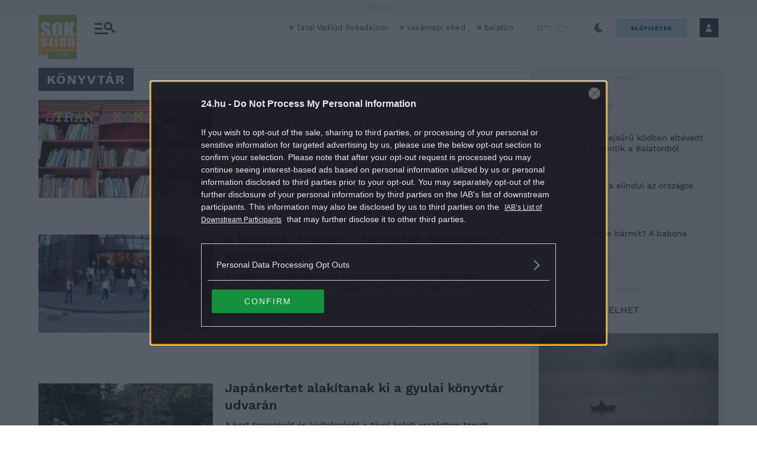

--- FILE ---
content_type: text/html; charset=utf-8
request_url: https://www.google.com/recaptcha/api2/aframe
body_size: 267
content:
<!DOCTYPE HTML><html><head><meta http-equiv="content-type" content="text/html; charset=UTF-8"></head><body><script nonce="1x3mIG4QEyyV0kcu6nPlFA">/** Anti-fraud and anti-abuse applications only. See google.com/recaptcha */ try{var clients={'sodar':'https://pagead2.googlesyndication.com/pagead/sodar?'};window.addEventListener("message",function(a){try{if(a.source===window.parent){var b=JSON.parse(a.data);var c=clients[b['id']];if(c){var d=document.createElement('img');d.src=c+b['params']+'&rc='+(localStorage.getItem("rc::a")?sessionStorage.getItem("rc::b"):"");window.document.body.appendChild(d);sessionStorage.setItem("rc::e",parseInt(sessionStorage.getItem("rc::e")||0)+1);localStorage.setItem("rc::h",'1763306847603');}}}catch(b){}});window.parent.postMessage("_grecaptcha_ready", "*");}catch(b){}</script></body></html>

--- FILE ---
content_type: image/svg+xml
request_url: https://s.24.hu/app/themes/24-2020-theme/images/icons/icon-arrow-left.svg
body_size: 163
content:
<svg width="23" height="17" viewBox="0 0 23 17" fill="none" xmlns="http://www.w3.org/2000/svg">
<path fill-rule="evenodd" clip-rule="evenodd" d="M8.06066 0L1.06066 7L0 8.06066L1.06066 9.12132L8.06066 16.1213L10.182 14L5.74264 9.56066H22.1213V6.56066H5.74264L10.182 2.12132L8.06066 0Z" fill="white"/>
</svg>


--- FILE ---
content_type: image/svg+xml
request_url: https://s.24.hu/app/themes/24-2020-theme/images/weather/ifc9_2n.svg
body_size: 507
content:
<svg width="32" height="21" viewBox="0 0 32 21" fill="none" xmlns="http://www.w3.org/2000/svg">
<g clip-path="url(#clip0)">
<path d="M11.7 2.60001C13.34 2.60001 14.8 3.52001 15.52 5.00001C15.78 5.53001 16.26 5.92001 16.83 6.07001C16.99 6.11001 17.16 6.13001 17.32 6.13001C17.73 6.13001 18.14 6.00001 18.49 5.76001C19.08 5.33001 19.78 5.11001 20.51 5.11001C22.08 5.11001 23.46 6.17001 23.87 7.70001C24.08 8.49001 24.75 9.08001 25.57 9.17001C27.95 9.45001 29.74 11.47 29.74 13.87C29.74 16.48 27.62 18.61 25 18.61H20.25H10.9H6.73C4.12 18.6 2 16.48 2 13.86C2 11.59 3.62 9.63001 5.85 9.21001C6.84 9.02001 7.54 8.12001 7.47 7.11001V7.04001C7.47 6.97001 7.46 6.90001 7.46 6.83001C7.46 4.50001 9.36 2.60001 11.7 2.60001ZM11.7 0.600006C8.25 0.600006 5.46 3.40001 5.46 6.85001C5.46 6.99001 5.47 7.12001 5.48 7.26001C2.36 7.84001 0 10.57 0 13.86C0 17.59 3.01 20.6 6.73 20.6H10.9H20.24H24.99C28.71 20.6 31.73 17.59 31.73 13.86C31.73 10.41 29.14 7.58001 25.8 7.18001C25.17 4.84001 23.04 3.10001 20.5 3.10001C19.31 3.10001 18.21 3.48001 17.32 4.12001C16.31 2.04001 14.18 0.600006 11.7 0.600006Z" fill="#B0B9C2"/>
</g>
<defs>
<clipPath id="clip0">
<rect width="31.72" height="20" fill="white" transform="translate(0 0.600006)"/>
</clipPath>
</defs>
</svg>
